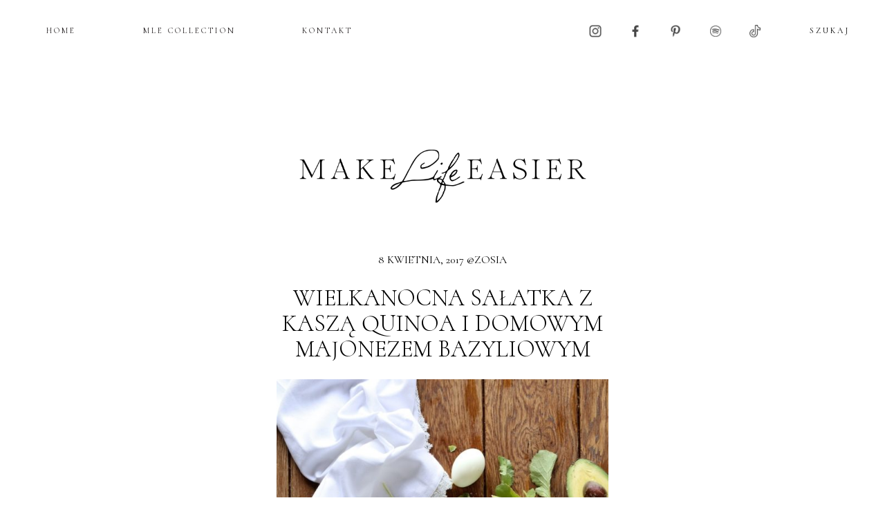

--- FILE ---
content_type: text/html; charset=UTF-8
request_url: https://makelifeeasier.pl/tag/awokado/
body_size: 10117
content:
<!DOCTYPE html PUBLIC "-//W3C//DTD XHTML 1.0 Strict//EN" "http://www.w3.org/TR/xhtml1/DTD/xhtml1-strict.dtd">
<html xmlns="http://www.w3.org/1999/xhtml"  xmlns:fb="http://ogp.me/ns/fb#" xmlns:og="http://ogp.me/ns#" lang="pl-PL">
  <head>

	  <!-- Google Tag Manager -->
<script>(function(w,d,s,l,i){w[l]=w[l]||[];w[l].push({'gtm.start':
new Date().getTime(),event:'gtm.js'});var f=d.getElementsByTagName(s)[0],
j=d.createElement(s),dl=l!='dataLayer'?'&l='+l:'';j.async=true;j.src=
'https://www.googletagmanager.com/gtm.js?id='+i+dl;f.parentNode.insertBefore(j,f);
})(window,document,'script','dataLayer','GTM-WJC9FTZB');</script>
<!-- End Google Tag Manager -->
	  
    <title></title>

    <meta charset="utf-8">
    <meta http-equiv="X-UA-Compatible" content="IE=edge">
    <meta name="viewport" content="width=device-width, initial-scale=1">
    <meta name="author" content="DwaKroki.com">
    <meta http-equiv="Content-Type" content="text/html; charset=UTF-8">
    <!-- Begin: TradeDoubler site verification 2439227 -->
    <meta name="verification" content="53b288fa5c50c66c8641beaba8839090" />
    <!-- End: TradeDoubler site verification 2439227 -->

    <link rel="icon" href="https://makelifeeasier.pl/wp-content/themes/mle_new/images/favicon.ico">
    <link href="https://makelifeeasier.pl/wp-content/themes/mle_new/css/fonts.css" rel="stylesheet" type="text/css" media="screen">
    <link href="https://makelifeeasier.pl/wp-content/themes/mle_new/css/bootstrap.css" rel="stylesheet" type="text/css" media="screen">
    <link href="https://makelifeeasier.pl/wp-content/themes/mle_new/css/bootstrap-theme.css" rel="stylesheet" type="text/css" media="screen">
    <link href="https://makelifeeasier.pl/wp-content/themes/mle_new/css/ie10-viewport-bug-workaround.css" rel="stylesheet">
    <link rel="stylesheet" href="https://makelifeeasier.pl/wp-content/themes/mle_new/css/style.css" type="text/css" media="screen">
    <link rel="stylesheet" href="https://makelifeeasier.pl/wp-content/themes/mle_new/css/ipad.css" type="text/css" media="screen">
    <link rel="stylesheet" href="https://makelifeeasier.pl/wp-content/themes/mle_new/css/phone.css" type="text/css" media="screen">
    <link href="https://fonts.cdnfonts.com/css/neue-haas-grotesk-display-pro" rel="stylesheet">
    <link rel="stylesheet" href="https://use.typekit.net/hqr7yef.css">
    <link rel="pingback" href="https://makelifeeasier.pl/xmlrpc.php">
    <link rel="preconnect" href="https://fonts.googleapis.com">
    <link rel="preconnect" href="https://fonts.gstatic.com" crossorigin>
    <link href="https://fonts.googleapis.com/css2?family=Cormorant:ital,wght@0,300;0,400;0,500;0,600;0,700;1,300;1,400;1,500;1,600;1,700&display=swap" rel="stylesheet">
    <link rel="stylesheet" href="https://fonts.googleapis.com/css2?family=EB+Garamond">
    <!--[if lt IE 9]>
    <script src="https://oss.maxcdn.com/html5shiv/3.7.2/html5shiv.min.js"></script>
    <script src="https://oss.maxcdn.com/respond/1.4.2/respond.min.js"></script>
    <![endif]-->
<style>
	a.hover-decoration-none:hover{
	text-decoration:none;
}
	.size-full {
    height: auto;
    width: 100%;
}
	.comment .comment-body
	{
		width: calc(100% - 45px);
	}
	.comment.bypostauthor .comment-avatar
	{
		width:45px;
		margin-left:0px;
    margin-right: 0px;
    float: left;
	}
.comment-avatar
	{
		display:block;
		float:left;
		width: 45px;
	}
.post-content p .post-content p img
	{
		max-width:100%;
	}
.single-most img {
    aspect-ratio: 1/1.5;
	object-fit: cover;
}
	.post-img-similary img
	{
		object-fit:cover;
	aspect-ratio: 1/1.2;
	}
.comment-body a {
    line-break: anywhere;
}
	.post-title a{
		line-height:1.1;
		}
@media (max-width: 767px)
button.read-more {
    margin: 0 0%;
    width: 50%;
}
</style>
    <script type="text/javascript" charset="utf-8">
      //<![CDATA[
      sfHover = function() {
        var sfEls = document.getElementById("nav").getElementsByTagName("LI");
        for (var i=0; i<sfEls.length; i++) {
          sfEls[i].onmouseover=function() {
            this.className+=" sfhover";
          }
          sfEls[i].onmouseout=function() {
            this.className=this.className.replace(new RegExp(" sfhover\\b"), "");
          }
        }
      }
      if (window.attachEvent) window.attachEvent("onload", sfHover);
      //]]>
    </script>
    


    <meta name='robots' content='max-image-preview:large' />
<link rel='dns-prefetch' href='//code.jquery.com' />
<link rel='dns-prefetch' href='//s.w.org' />
<script type="text/javascript">
window._wpemojiSettings = {"baseUrl":"https:\/\/s.w.org\/images\/core\/emoji\/14.0.0\/72x72\/","ext":".png","svgUrl":"https:\/\/s.w.org\/images\/core\/emoji\/14.0.0\/svg\/","svgExt":".svg","source":{"concatemoji":"https:\/\/makelifeeasier.pl\/wp-includes\/js\/wp-emoji-release.min.js?ver=6.0"}};
/*! This file is auto-generated */
!function(e,a,t){var n,r,o,i=a.createElement("canvas"),p=i.getContext&&i.getContext("2d");function s(e,t){var a=String.fromCharCode,e=(p.clearRect(0,0,i.width,i.height),p.fillText(a.apply(this,e),0,0),i.toDataURL());return p.clearRect(0,0,i.width,i.height),p.fillText(a.apply(this,t),0,0),e===i.toDataURL()}function c(e){var t=a.createElement("script");t.src=e,t.defer=t.type="text/javascript",a.getElementsByTagName("head")[0].appendChild(t)}for(o=Array("flag","emoji"),t.supports={everything:!0,everythingExceptFlag:!0},r=0;r<o.length;r++)t.supports[o[r]]=function(e){if(!p||!p.fillText)return!1;switch(p.textBaseline="top",p.font="600 32px Arial",e){case"flag":return s([127987,65039,8205,9895,65039],[127987,65039,8203,9895,65039])?!1:!s([55356,56826,55356,56819],[55356,56826,8203,55356,56819])&&!s([55356,57332,56128,56423,56128,56418,56128,56421,56128,56430,56128,56423,56128,56447],[55356,57332,8203,56128,56423,8203,56128,56418,8203,56128,56421,8203,56128,56430,8203,56128,56423,8203,56128,56447]);case"emoji":return!s([129777,127995,8205,129778,127999],[129777,127995,8203,129778,127999])}return!1}(o[r]),t.supports.everything=t.supports.everything&&t.supports[o[r]],"flag"!==o[r]&&(t.supports.everythingExceptFlag=t.supports.everythingExceptFlag&&t.supports[o[r]]);t.supports.everythingExceptFlag=t.supports.everythingExceptFlag&&!t.supports.flag,t.DOMReady=!1,t.readyCallback=function(){t.DOMReady=!0},t.supports.everything||(n=function(){t.readyCallback()},a.addEventListener?(a.addEventListener("DOMContentLoaded",n,!1),e.addEventListener("load",n,!1)):(e.attachEvent("onload",n),a.attachEvent("onreadystatechange",function(){"complete"===a.readyState&&t.readyCallback()})),(e=t.source||{}).concatemoji?c(e.concatemoji):e.wpemoji&&e.twemoji&&(c(e.twemoji),c(e.wpemoji)))}(window,document,window._wpemojiSettings);
</script>
<style type="text/css">
img.wp-smiley,
img.emoji {
	display: inline !important;
	border: none !important;
	box-shadow: none !important;
	height: 1em !important;
	width: 1em !important;
	margin: 0 0.07em !important;
	vertical-align: -0.1em !important;
	background: none !important;
	padding: 0 !important;
}
</style>
	<link rel='stylesheet' id='sbi_styles-css'  href='https://makelifeeasier.pl/wp-content/plugins/instagram-feed/css/sbi-styles.min.css?ver=6.1.3' type='text/css' media='all' />
<script type='text/javascript' src='https://code.jquery.com/jquery-1.12.4.min.js?ver=1.12.4' id='jquery-js'></script>
<script type='text/javascript' src='https://code.jquery.com/jquery-migrate-1.4.1.min.js?ver=1.4.1' id='jquery-migrate-js'></script>
<link rel="https://api.w.org/" href="https://makelifeeasier.pl/wp-json/" /><link rel="alternate" type="application/json" href="https://makelifeeasier.pl/wp-json/wp/v2/tags/130" /><link rel="EditURI" type="application/rsd+xml" title="RSD" href="https://makelifeeasier.pl/xmlrpc.php?rsd" />
<link rel="wlwmanifest" type="application/wlwmanifest+xml" href="https://makelifeeasier.pl/wp-includes/wlwmanifest.xml" /> 
<meta name="generator" content="WordPress 6.0" />
<script type="text/javascript"><!--
function powerpress_pinw(pinw_url){window.open(pinw_url, 'PowerPressPlayer','toolbar=0,status=0,resizable=1,width=460,height=320');	return false;}
//-->
</script>
<script type="text/javascript">
	window._zem_rp_post_id = '38024';
	window._zem_rp_thumbnails = true;
	window._zem_rp_post_title = 'Wielkanocna+sa%C5%82atka+z+kasz%C4%85+quinoa+i+domowym+majonezem+bazyliowym';
	window._zem_rp_post_tags = ['2017', 'sa%3Fata', 'awokado', 'sa%3Fatka', 'gotowanie', 'sa%3Fatki', 'kasza', 'wielkanoc', 'majonez', 'przepis', 'przepisy', 'gotowanie', 'veget', 'tabl', 'raw', 'witch', 'quinoa', 'alt', 'glass', 'bd', 'style', 'home', 'salad', 'dom', 'cook', 'easter', 'homemad'];
	window._zem_rp_static_base_url = 'https://content.zemanta.com/static/';
	window._zem_rp_wp_ajax_url = 'https://makelifeeasier.pl/wp-admin/admin-ajax.php';
	window._zem_rp_plugin_version = '1.14';
	window._zem_rp_num_rel_posts = '4';
</script>
<style type="text/css">
.related_post_title {
}
ul.related_post {
}
ul.related_post li {
}
ul.related_post li a {
}
ul.related_post li img {
}</style>
<meta property='og:site_name' content='Make Life Easier' />
<meta property='fb:app_id' content='183641418344502' />
<meta property='og:locale' content='pl_PL' />
<link rel="apple-touch-icon" sizes="180x180" href="/img/image/fbrfg/apple-touch-icon.png">
<link rel="icon" type="image/png" sizes="32x32" href="/img/image/fbrfg/favicon-32x32.png">
<link rel="icon" type="image/png" sizes="16x16" href="/img/image/fbrfg/favicon-16x16.png">
<link rel="manifest" href="/img/image/fbrfg/site.webmanifest">
<link rel="shortcut icon" href="/img/image/fbrfg/favicon.ico">
<meta name="msapplication-TileColor" content="#da532c">
<meta name="msapplication-config" content="/img/image/fbrfg/browserconfig.xml">
<meta name="theme-color" content="#ffffff"><link rel="icon" href="https://makelifeeasier.pl/img/image/2023/02/cropped-MakeLifeEasier_favicon__favicon_2-32x32.png" sizes="32x32" />
<link rel="icon" href="https://makelifeeasier.pl/img/image/2023/02/cropped-MakeLifeEasier_favicon__favicon_2-192x192.png" sizes="192x192" />
<link rel="apple-touch-icon" href="https://makelifeeasier.pl/img/image/2023/02/cropped-MakeLifeEasier_favicon__favicon_2-180x180.png" />
<meta name="msapplication-TileImage" content="https://makelifeeasier.pl/img/image/2023/02/cropped-MakeLifeEasier_favicon__favicon_2-270x270.png" />
		<style type="text/css" id="wp-custom-css">
			@media (max-width: 767px) {
.post-header div{
    padding-bottom: 10px;
}
	 .post-header .post-title {
    padding-bottom: 20px;
}
	.mobile-menu-div ul li a
	{
	font-family: cormorant,serif;	
	}
}
ul.sub-menu ul.sub-menu {
    TOP: -8PX;
    LEFT: 100%;
}
ul.sub-menu .menu-item-has-children {
    POSITION: RELATIVE;
		WIDTH: MAX-CONTENT;
}
ul.sub-menu .menu-item-has-children li {
		WIDTH: MAX-CONTENT;
}
.post-content-new {
    font-size: 20px;
    font-family: 'eb garamond','cormorant', serif;
    margin-bottom: 0;
    line-height: 1.5;
}
.post-content
{
	line-height: 32px;
}		</style>
		<!-- modyfikacja 2017.08.07 -->
<!-- koniec -->
	  
	  <script type="text/javascript" src="https://makelifeeasier.pl/wp-content/themes/mle_new/js/jquery.cookie.js"></script>


  </head>

  <body data-rsssl=1 class="archive tag tag-awokado tag-130">
    <!-- Begin: Facebook script -->
    <div id="fb-root"></div>
    <script>(function(d, s, id) {
    var js, fjs = d.getElementsByTagName(s)[0];
    if (d.getElementById(id)) return;
    js = d.createElement(s); js.id = id;
    js.src = "//connect.facebook.net/pl_PL/sdk.js#xfbml=1&version=v2.8";
    fjs.parentNode.insertBefore(js, fjs);
    }(document, 'script', 'facebook-jssdk'));</script>
    <!-- End: Facebook script -->
	  
	  <!-- Google Tag Manager (noscript) -->
<noscript><iframe src="https://www.googletagmanager.com/ns.html?id=GTM-WJC9FTZB"
height="0" width="0" style="display:none;visibility:hidden"></iframe></noscript>
<!-- End Google Tag Manager (noscript) -->

    <!-- Begin: Visible part -->
    <div class="containerx">

      <script>linkwithin_text='Zobacz także:'</script>

      <section id="wallpaper">
        <!-- Begin: left-side & right-side background adds display -->
        <div class="wallpaperleft">
                  </div>
        <div class="wallpaperright">
                  </div>
        <!-- End: left-side & right-side background adds display -->
      </section>

      <section id="banner-top">
        <!-- Begin: Adds -->
                <!-- End: Adds -->
      </section>
      <div class="new-navi">
          <div id="topmenu" class="hidden-xs">
            <div class="menu-main_menu-container"><ul id="menu-main_menu" class="menu"><li id="menu-item-72314" class="menu-item menu-item-type-custom menu-item-object-custom current-menu-item current_page_item menu-item-home menu-item-has-children menu-item-72314"><a href="https://makelifeeasier.pl/" aria-current="page">HOME</a>
<ul class="sub-menu">
<li id="menu-item-72327" class="menu-item menu-item-type-post_type menu-item-object-page menu-item-72327"><a href="https://makelifeeasier.pl/o-mnie/">O MNIE</a></li>
<li id="menu-item-48" class="menu-item menu-item-type-post_type menu-item-object-page menu-item-48"><a href="https://makelifeeasier.pl/kontakt/">KONTAKT</a></li>
<li id="menu-item-73762" class="archiwum menu-item menu-item-type-custom menu-item-has-children menu-item-object-custom menu-item-73762"><a href="#">ARCHIWUM</a>
<ul class="sub-menu">
                  	<li><a href='https://makelifeeasier.pl/2026/01/'>styczeń 2026</a></li>
	<li><a href='https://makelifeeasier.pl/2025/12/'>grudzień 2025</a></li>
	<li><a href='https://makelifeeasier.pl/2025/11/'>listopad 2025</a></li>
	<li><a href='https://makelifeeasier.pl/2025/10/'>październik 2025</a></li>
	<li><a href='https://makelifeeasier.pl/2025/09/'>wrzesień 2025</a></li>
	<li><a href='https://makelifeeasier.pl/2025/08/'>sierpień 2025</a></li>
	<li><a href='https://makelifeeasier.pl/2025/07/'>lipiec 2025</a></li>
	<li><a href='https://makelifeeasier.pl/2025/06/'>czerwiec 2025</a></li>
	<li><a href='https://makelifeeasier.pl/2025/05/'>maj 2025</a></li>
	<li><a href='https://makelifeeasier.pl/2025/04/'>kwiecień 2025</a></li>
	<li><a href='https://makelifeeasier.pl/2025/03/'>marzec 2025</a></li>
	<li><a href='https://makelifeeasier.pl/2025/02/'>luty 2025</a></li>
	<li><a href='https://makelifeeasier.pl/2025/01/'>styczeń 2025</a></li>
	<li><a href='https://makelifeeasier.pl/2024/12/'>grudzień 2024</a></li>
	<li><a href='https://makelifeeasier.pl/2024/11/'>listopad 2024</a></li>
	<li><a href='https://makelifeeasier.pl/2024/10/'>październik 2024</a></li>
	<li><a href='https://makelifeeasier.pl/2024/09/'>wrzesień 2024</a></li>
	<li><a href='https://makelifeeasier.pl/2024/08/'>sierpień 2024</a></li>
	<li><a href='https://makelifeeasier.pl/2024/07/'>lipiec 2024</a></li>
	<li><a href='https://makelifeeasier.pl/2024/06/'>czerwiec 2024</a></li>
	<li><a href='https://makelifeeasier.pl/2024/05/'>maj 2024</a></li>
	<li><a href='https://makelifeeasier.pl/2024/04/'>kwiecień 2024</a></li>
	<li><a href='https://makelifeeasier.pl/2024/03/'>marzec 2024</a></li>
	<li><a href='https://makelifeeasier.pl/2024/02/'>luty 2024</a></li>
	<li><a href='https://makelifeeasier.pl/2024/01/'>styczeń 2024</a></li>
	<li><a href='https://makelifeeasier.pl/2023/12/'>grudzień 2023</a></li>
	<li><a href='https://makelifeeasier.pl/2023/11/'>listopad 2023</a></li>
	<li><a href='https://makelifeeasier.pl/2023/10/'>październik 2023</a></li>
	<li><a href='https://makelifeeasier.pl/2023/09/'>wrzesień 2023</a></li>
	<li><a href='https://makelifeeasier.pl/2023/08/'>sierpień 2023</a></li>
	<li><a href='https://makelifeeasier.pl/2023/07/'>lipiec 2023</a></li>
	<li><a href='https://makelifeeasier.pl/2023/06/'>czerwiec 2023</a></li>
	<li><a href='https://makelifeeasier.pl/2023/05/'>maj 2023</a></li>
	<li><a href='https://makelifeeasier.pl/2023/04/'>kwiecień 2023</a></li>
	<li><a href='https://makelifeeasier.pl/2023/03/'>marzec 2023</a></li>
	<li><a href='https://makelifeeasier.pl/2023/02/'>luty 2023</a></li>
	<li><a href='https://makelifeeasier.pl/2023/01/'>styczeń 2023</a></li>
	<li><a href='https://makelifeeasier.pl/2022/12/'>grudzień 2022</a></li>
	<li><a href='https://makelifeeasier.pl/2022/11/'>listopad 2022</a></li>
	<li><a href='https://makelifeeasier.pl/2022/10/'>październik 2022</a></li>
	<li><a href='https://makelifeeasier.pl/2022/09/'>wrzesień 2022</a></li>
	<li><a href='https://makelifeeasier.pl/2022/08/'>sierpień 2022</a></li>
	<li><a href='https://makelifeeasier.pl/2022/07/'>lipiec 2022</a></li>
	<li><a href='https://makelifeeasier.pl/2022/06/'>czerwiec 2022</a></li>
	<li><a href='https://makelifeeasier.pl/2022/05/'>maj 2022</a></li>
	<li><a href='https://makelifeeasier.pl/2022/04/'>kwiecień 2022</a></li>
	<li><a href='https://makelifeeasier.pl/2022/03/'>marzec 2022</a></li>
	<li><a href='https://makelifeeasier.pl/2022/02/'>luty 2022</a></li>
	<li><a href='https://makelifeeasier.pl/2022/01/'>styczeń 2022</a></li>
	<li><a href='https://makelifeeasier.pl/2021/12/'>grudzień 2021</a></li>
	<li><a href='https://makelifeeasier.pl/2021/11/'>listopad 2021</a></li>
	<li><a href='https://makelifeeasier.pl/2021/10/'>październik 2021</a></li>
	<li><a href='https://makelifeeasier.pl/2021/09/'>wrzesień 2021</a></li>
	<li><a href='https://makelifeeasier.pl/2021/08/'>sierpień 2021</a></li>
	<li><a href='https://makelifeeasier.pl/2021/07/'>lipiec 2021</a></li>
	<li><a href='https://makelifeeasier.pl/2021/06/'>czerwiec 2021</a></li>
	<li><a href='https://makelifeeasier.pl/2021/05/'>maj 2021</a></li>
	<li><a href='https://makelifeeasier.pl/2021/04/'>kwiecień 2021</a></li>
	<li><a href='https://makelifeeasier.pl/2021/03/'>marzec 2021</a></li>
	<li><a href='https://makelifeeasier.pl/2021/02/'>luty 2021</a></li>

</ul>
	</li>

<li id="menu-item-72329" class="menu-item menu-item-type-custom menu-item-object-custom menu-item-has-children menu-item-72329"><a href="#">KATEGORIE</a>
<ul class="sub-menu">
<li><a href="https://makelifeeasier.pl/category/architektura-wnetrz/">architektura wnętrz</a></li><li><a href="https://makelifeeasier.pl/category/czas-wolny-i-podroze/">Czas wolny i podróże</a></li><li><a href="https://makelifeeasier.pl/category/film-i-literatura/">Film i literatura</a></li><li><a href="https://makelifeeasier.pl/category/kultura-i-sztuka/">Kultura i sztuka</a></li><li><a href="https://makelifeeasier.pl/category/moda-i-styl/">Moda i styl</a></li><li><a href="https://makelifeeasier.pl/category/podcast/">Podcast</a></li><li><a href="https://makelifeeasier.pl/category/podroze/">Podróże</a></li><li><a href="https://makelifeeasier.pl/category/gotowanie/">Przepisy</a></li><li><a href="https://makelifeeasier.pl/category/szczesliwa-codziennosc/">Szczęśliwa codzienność</a></li><li><a href="https://makelifeeasier.pl/category/wnetrza/">Wnętrza</a></li><li><a href="https://makelifeeasier.pl/category/zdrowie-i-uroda/">Zdrowie i pielęgnacja</a></li>	</ul>
</li>
</ul>
</li>
<li id="menu-item-10477" class="menu-item menu-item-type-custom menu-item-object-custom menu-item-10477"><a href="http://www.mlecollection.com">MLE COLLECTION</a></li>
<li id="menu-item-72330" class="menu-item menu-item-type-post_type menu-item-object-page menu-item-72330"><a href="https://makelifeeasier.pl/kontakt/">KONTAKT</a></li>
</ul></div>
          </div>
          <div class="naw-rest">
          <section id="sidebar-sociallinks">
          <ul style="display:flex">
            <li>
              <a href="http://instagram.com/makelifeeasier_pl" title="Profil MLE w serwisie Instagram" target="_blank">
                <img class="social" src="/img/image/2023/02/instagram.png"/>
              </a>
            </li>
            <li>
              <a href="https://www.facebook.com/pages/Make-life-easier/180706528639126" title="Profil MLE w serwisie Facebook" target="_blank">
                <img class="social" src="/img/image/2023/02/facebook.png" />
              </a>
            </li>
            <li>
              <a href="https://pl.pinterest.com/makelifeeasier/" title="Profil w serwisie Pinterest" target="_blank">
                <img class="social" src="/img/image/2023/02/pinterest.png" />
              </a>
            </li>
            <li>
            <a href="https://open.spotify.com/user/docyhrereg2opaoqsy6dj6vy3" title="Profil MLE w serwisie Spotyfy" target="_blank">
              <img class="social" src="/img/image/2023/02/spotify.png" />
            </a>
            </li>
			  	<li>
      <a href="https://www.tiktok.com/@makelifeeasier_" title="Profil MLE w TikTok" target="_blank">
			<img class="social" src="/img/image/2023/06/tiktok.webp" />
      </a>
    </li>
          </ul>
          </section>

          <section id="sidebar-search">
            <form method="get" id="searchform" action="https://makelifeeasier.pl/">
	<div class="form-group">
    <input type="text" class="text-center" name="s" id="s" placeholder="SZUKAJ" />
  </div>
</form>
          </section>
        </div>
        </div>

      <section id="header" class="hidden-xs">
        <a href="https://makelifeeasier.pl"><img src="/img/image/2022/11/logo_non_bc.png" /></a>
      </section>

      <section id="header-mobile" class="visible-xs">
		  <div class="d-flex">
        <a class="mobilemenubutton" role="button" data-toggle="collapse" href="#MobMenu" aria-expanded="false" aria-controls="MobMenu">
            <span class="glyphicon glyphicon-menu-hamburger" aria-hidden="true"></span>
        </a>
		            <div class="naw-social-mobile">
          <section id="sidebar-sociallinks">
          <ul>
            <li>
              <a href="http://instagram.com/makelifeeasier_pl" title="Profil MLE w serwisie Instagram" target="_blank">
                <img class="social" src="/img/image/2023/02/instagram.png" />
              </a>
            </li>
            <li>
              <a href="https://www.facebook.com/pages/Make-life-easier/180706528639126" title="Profil MLE w serwisie Facebook" target="_blank">
                <img class="social" src="/img/image/2023/02/facebook.png" />
              </a>
            </li>
            <li>
              <a href="https://pl.pinterest.com/makelifeeasier/" title="Profil w serwisie Pinterest" target="_blank">
                <img class="social" src="/img/image/2023/02/pinterest.png" />
              </a>
            </li>
            <li>
            <a href="https://open.spotify.com/user/docyhrereg2opaoqsy6dj6vy3" title="Profil MLE w serwisie Spotyfy" target="_blank">
              <img class="social" src="/img/image/2023/02/spotify.png" />
            </a>
            </li>
			  	  	<li>
      <a href="https://www.tiktok.com/@makelifeeasier_" title="Profil MLE w TikTok" target="_blank">
			<img class="social" src="/img/image/2023/06/tiktok.webp" />
      </a>
    </li>
          </ul>
          </section>
        </div>
		  </div>
        <a href="/"><img src="/img/image/2022/11/logo_non_bc.png" /></a>
        <div id="MobMenu" class="info collapse">
          <section id="sidebar-search-mobile" class="text-center">
            <form method="get" id="searchform" action="https://makelifeeasier.pl/">
	<div class="form-group">
    <input type="text" class="text-center" name="s" id="s" placeholder="SZUKAJ" />
  </div>
</form>          </section>
          <section id="MobileMenu">
              <h3 class="title">
                <a class="" role="button" data-toggle="collapse" href="#StronaGlowna" aria-expanded="false" aria-controls="StronaGlowna">Strona główna</a>
              </h3>
              <div id="StronaGlowna" class="mobile-menu-div collapse">

              <h3 class="title">
                <a class="" role="button"  href="/mle/o-mnie/" aria-expanded="false" aria-controls="Omnie">O mnie</a>
              </h3>
              <h3 class="title">
                <a class="" role="button"  href="/mle/kontakt/" aria-expanded="false" aria-controls="Omnie">Kontakt</a>
              </h3>
              <h3 class="title">
                <a class="" role="button" data-toggle="collapse"  href="#ArchiwumMob" aria-expanded="false" aria-controls="ArchiwumMob">Archiwum</a>
              </h3>
				<div id="ArchiwumMob" class="mobile-menu-div collapse">
                <ul>
                  	<li><a href='https://makelifeeasier.pl/2026/01/'>styczeń 2026</a></li>
	<li><a href='https://makelifeeasier.pl/2025/12/'>grudzień 2025</a></li>
	<li><a href='https://makelifeeasier.pl/2025/11/'>listopad 2025</a></li>
	<li><a href='https://makelifeeasier.pl/2025/10/'>październik 2025</a></li>
	<li><a href='https://makelifeeasier.pl/2025/09/'>wrzesień 2025</a></li>
	<li><a href='https://makelifeeasier.pl/2025/08/'>sierpień 2025</a></li>
	<li><a href='https://makelifeeasier.pl/2025/07/'>lipiec 2025</a></li>
	<li><a href='https://makelifeeasier.pl/2025/06/'>czerwiec 2025</a></li>
	<li><a href='https://makelifeeasier.pl/2025/05/'>maj 2025</a></li>
	<li><a href='https://makelifeeasier.pl/2025/04/'>kwiecień 2025</a></li>
	<li><a href='https://makelifeeasier.pl/2025/03/'>marzec 2025</a></li>
	<li><a href='https://makelifeeasier.pl/2025/02/'>luty 2025</a></li>
	<li><a href='https://makelifeeasier.pl/2025/01/'>styczeń 2025</a></li>
	<li><a href='https://makelifeeasier.pl/2024/12/'>grudzień 2024</a></li>
	<li><a href='https://makelifeeasier.pl/2024/11/'>listopad 2024</a></li>
	<li><a href='https://makelifeeasier.pl/2024/10/'>październik 2024</a></li>
	<li><a href='https://makelifeeasier.pl/2024/09/'>wrzesień 2024</a></li>
	<li><a href='https://makelifeeasier.pl/2024/08/'>sierpień 2024</a></li>
	<li><a href='https://makelifeeasier.pl/2024/07/'>lipiec 2024</a></li>
	<li><a href='https://makelifeeasier.pl/2024/06/'>czerwiec 2024</a></li>
	<li><a href='https://makelifeeasier.pl/2024/05/'>maj 2024</a></li>
	<li><a href='https://makelifeeasier.pl/2024/04/'>kwiecień 2024</a></li>
	<li><a href='https://makelifeeasier.pl/2024/03/'>marzec 2024</a></li>
	<li><a href='https://makelifeeasier.pl/2024/02/'>luty 2024</a></li>
	<li><a href='https://makelifeeasier.pl/2024/01/'>styczeń 2024</a></li>
	<li><a href='https://makelifeeasier.pl/2023/12/'>grudzień 2023</a></li>
	<li><a href='https://makelifeeasier.pl/2023/11/'>listopad 2023</a></li>
	<li><a href='https://makelifeeasier.pl/2023/10/'>październik 2023</a></li>
	<li><a href='https://makelifeeasier.pl/2023/09/'>wrzesień 2023</a></li>
	<li><a href='https://makelifeeasier.pl/2023/08/'>sierpień 2023</a></li>
	<li><a href='https://makelifeeasier.pl/2023/07/'>lipiec 2023</a></li>
	<li><a href='https://makelifeeasier.pl/2023/06/'>czerwiec 2023</a></li>
	<li><a href='https://makelifeeasier.pl/2023/05/'>maj 2023</a></li>
	<li><a href='https://makelifeeasier.pl/2023/04/'>kwiecień 2023</a></li>
	<li><a href='https://makelifeeasier.pl/2023/03/'>marzec 2023</a></li>
	<li><a href='https://makelifeeasier.pl/2023/02/'>luty 2023</a></li>
	<li><a href='https://makelifeeasier.pl/2023/01/'>styczeń 2023</a></li>
	<li><a href='https://makelifeeasier.pl/2022/12/'>grudzień 2022</a></li>
	<li><a href='https://makelifeeasier.pl/2022/11/'>listopad 2022</a></li>
	<li><a href='https://makelifeeasier.pl/2022/10/'>październik 2022</a></li>
	<li><a href='https://makelifeeasier.pl/2022/09/'>wrzesień 2022</a></li>
	<li><a href='https://makelifeeasier.pl/2022/08/'>sierpień 2022</a></li>
	<li><a href='https://makelifeeasier.pl/2022/07/'>lipiec 2022</a></li>
	<li><a href='https://makelifeeasier.pl/2022/06/'>czerwiec 2022</a></li>
	<li><a href='https://makelifeeasier.pl/2022/05/'>maj 2022</a></li>
	<li><a href='https://makelifeeasier.pl/2022/04/'>kwiecień 2022</a></li>
	<li><a href='https://makelifeeasier.pl/2022/03/'>marzec 2022</a></li>
	<li><a href='https://makelifeeasier.pl/2022/02/'>luty 2022</a></li>
	<li><a href='https://makelifeeasier.pl/2022/01/'>styczeń 2022</a></li>
	<li><a href='https://makelifeeasier.pl/2021/12/'>grudzień 2021</a></li>
	<li><a href='https://makelifeeasier.pl/2021/11/'>listopad 2021</a></li>
	<li><a href='https://makelifeeasier.pl/2021/10/'>październik 2021</a></li>
	<li><a href='https://makelifeeasier.pl/2021/09/'>wrzesień 2021</a></li>
	<li><a href='https://makelifeeasier.pl/2021/08/'>sierpień 2021</a></li>
	<li><a href='https://makelifeeasier.pl/2021/07/'>lipiec 2021</a></li>
	<li><a href='https://makelifeeasier.pl/2021/06/'>czerwiec 2021</a></li>
	<li><a href='https://makelifeeasier.pl/2021/05/'>maj 2021</a></li>
	<li><a href='https://makelifeeasier.pl/2021/04/'>kwiecień 2021</a></li>
	<li><a href='https://makelifeeasier.pl/2021/03/'>marzec 2021</a></li>
	<li><a href='https://makelifeeasier.pl/2021/02/'>luty 2021</a></li>
                </ul>
              </div>
              <h3 class="title">
                <a class="" role="button" data-toggle="collapse" href="#KategorieMob" aria-expanded="false" aria-controls="KategorieMob">Kategorie</a>
              </h3>
              <div id="KategorieMob" class="mobile-menu-div collapse">
                <ul>
<li><a href="https://makelifeeasier.pl/category/architektura-wnetrz/">architektura wnętrz</a></li><li><a href="https://makelifeeasier.pl/category/czas-wolny-i-podroze/">Czas wolny i podróże</a></li><li><a href="https://makelifeeasier.pl/category/film-i-literatura/">Film i literatura</a></li><li><a href="https://makelifeeasier.pl/category/kultura-i-sztuka/">Kultura i sztuka</a></li><li><a href="https://makelifeeasier.pl/category/moda-i-styl/">Moda i styl</a></li><li><a href="https://makelifeeasier.pl/category/podcast/">Podcast</a></li><li><a href="https://makelifeeasier.pl/category/podroze/">Podróże</a></li><li><a href="https://makelifeeasier.pl/category/gotowanie/">Przepisy</a></li><li><a href="https://makelifeeasier.pl/category/szczesliwa-codziennosc/">Szczęśliwa codzienność</a></li><li><a href="https://makelifeeasier.pl/category/wnetrza/">Wnętrza</a></li><li><a href="https://makelifeeasier.pl/category/zdrowie-i-uroda/">Zdrowie i pielęgnacja</a></li>                </ul>
              </div>
              </div>
              <h3 class="title">
                <a class="" role="button"  href="https://mlecollection.com/" aria-expanded="false" aria-controls="ArchiwumMob">MLE COLLECTION</a>
              </h3>
              <h3 class="title">
                <a class="" role="button" href="/kontakt/" aria-expanded="false" aria-controls="KontaktMob">Kontakt</a>
              </h3>
          </section>

        </div>
      </section>
<section id="content">
	     
  <section id="posts">
                                <div id="post-38024" class="post-38024 post type-post status-publish format-standard hentry category-gotowanie tag-121 tag-awokado tag-gotowanie tag-kasza tag-majonez tag-przepis tag-przepisy tag-salata tag-salatka tag-salatki tag-wielkanoc">
          <div class="post-header">
            <p class="post-author">8 kwietnia, 2017 @Zosia</p>
            <h2 class="post-title">
              <a href="https://makelifeeasier.pl/gotowanie/wielkanocna-salatka-z-kasza-quinoa-i-domowym-majonezem-bazyliowym/" rel="bookmark" title="Wielkanocna sałatka z kaszą quinoa i domowym majonezem bazyliowym">Wielkanocna sałatka z kaszą quinoa i domowym majonezem bazyliowym</a>
            </h2>
          </div>
          <div class="post-content">
                        <p style="text-align: center;"><img alt="" class="size-full wp-image-38025 aligncenter" height="720" src="https://makelifeeasier.pl/img/image/1-25.jpg" style="" title="" width="480" srcset="https://makelifeeasier.pl/img/image/1-25.jpg 800w, https://makelifeeasier.pl/img/image/1-25-200x300.jpg 200w, https://makelifeeasier.pl/img/image/1-25-600x900.jpg 600w, https://makelifeeasier.pl/img/image/1-25-200x300@2x.jpg 400w" sizes="(max-width: 480px) 100vw, 480px" /></p>
<p style="text-align: justify;"><em>&nbsp; There is still some time left until Easter; thus, I will post options of Easter meals in the coming days. Each home has its own favourite traditional tastes that are unique to the period of Easter. Surely, salads are one of the meals that can be found on your Easter table, and most of them are prepared witch cooked vegetables. My option involves the use of raw vegetables with an addition of home-made mayonnaise that can be literally prepared in a few minutes. I highly recommend it!</em></p>
<p style="text-align: center;"><em>***</em></p>
<p style="text-align: justify;">&nbsp;&nbsp; Do Świąt Wielkanocnych pozostało jeszcze trochę czasu, więc&nbsp;w najbliższych dniach będę przedstawiać Wam świąteczne propozycje. Każdy dom ma swoje ulubione, tradycyjne smaki, kt&oacute;re są szczeg&oacute;lne dla okresu świątecznego. Zapewne sałatka gości w Waszych domach, a większość jest przygotowywana z ugotowanych warzyw. Moja propozycja zakłada surowe z dodatkiem domowego majonezu, kt&oacute;ry przygotowuje się w dosłownie parę minut. Gorąco polecam!</p>
<p style="text-align: center;"><img loading="lazy" alt="" class="size-full wp-image-38026 aligncenter" height="720" src="https://makelifeeasier.pl/img/image/2-25.jpg" style="" title="" width="480" srcset="https://makelifeeasier.pl/img/image/2-25.jpg 800w, https://makelifeeasier.pl/img/image/2-25-200x300.jpg 200w, https://makelifeeasier.pl/img/image/2-25-600x900.jpg 600w, https://makelifeeasier.pl/img/image/2-25-200x300@2x.jpg 400w" sizes="(max-width: 480px) 100vw, 480px" /></p>
<p style="text-align: center;"><em>Ingredients:</em></p>
<p style="text-align: center;"><em>(</em><em>recipe for 5-6 persons)</em></p>
<p style="text-align: center;"><em>1/2 of a leek</em></p>
<p style="text-align: center;"><em>1/2 glass of quinoa</em></p>
<p style="text-align: center;"><em>2 bunches of radishes (I recommend to use green leaves to prepare pesto*)</em></p>
<p style="text-align: center;"><em>6-8 cucumbers in brine</em></p>
<p style="text-align: center;"><em>1 avocado</em></p>
<p style="text-align: center;"><em>1/2 of a cauliflower head</em></p>
<p style="text-align: center;"><em>1 bunch of dill</em></p>
<p style="text-align: center;"><em>1 bunch of chive</em></p>
<p style="text-align: center;"><em>home-made basil mayonnaise:</em></p>
<p style="text-align: center;"><em>250 g of grapeseed oil</em><em> or rapeseed oil</em></p>
<p style="text-align: center;"><em>l</em><em>arge handful of fresh basil leaves</em></p>
<p style="text-align: center;"><em>1 tablespoon of wine vinegar</em></p>
<p style="text-align: center;"><em>1 teaspoon of Dijon mustard</em></p>
<p style="text-align: center;"><em>1 teaspoon of sea salt</em></p>
<p style="text-align: center;"><em>freshly ground pepper</em></p>
<p style="text-align: center;"><em>served with: 3-4 hard-boiled eggs</em></p>
<p style="text-align: center;"><em>handful of cress</em></p>
<p style="text-align: center;">Skład:</p>
<p style="text-align: center;">(przepis na 5-6 os&oacute;b)</p>
<p style="text-align: center;">1/2 pora</p>
<p style="text-align: center;">1/2 szklanki komosy ryżowej/quinoa</p>
<p style="text-align: center;">2 pęczki rzodkiewek (z zielonych liści polecam zrobić pesto*)</p>
<p style="text-align: center;">6-8 og&oacute;rk&oacute;w konserwowych</p>
<p style="text-align: center;">1 awokado</p>
<p style="text-align: center;">1/2 kalafiora</p>
<p style="text-align: center;">1 pęczek koperku</p>
<p style="text-align: center;">1 pęczek szczypiorku</p>
<p style="text-align: center;">domowy majonez bazyliowy:</p>
<p style="text-align: center;">250 g oleju z pestek winogron albo olej rzepakowy</p>
<p style="text-align: center;">duża garść świeżych listk&oacute;w bazylii</p>
<p style="text-align: center;">1 łyżka octu winnego</p>
<p style="text-align: center;">1 łyżeczka musztardy Dijon</p>
<p style="text-align: center;">1 łyżeczka soli morskiej</p>
<p style="text-align: center;">świeżo zmielony pieprz</p>
<p style="text-align: center;">do podania: 3-4 ugotowane jajka na twardo</p>
<p style="text-align: center;">garść rzeżuchy</p>
<p><img loading="lazy" alt="" class="size-full wp-image-38027 aligncenter" height="720" src="https://makelifeeasier.pl/img/image/3-24.jpg" style="" title="" width="480" srcset="https://makelifeeasier.pl/img/image/3-24.jpg 800w, https://makelifeeasier.pl/img/image/3-24-200x300.jpg 200w, https://makelifeeasier.pl/img/image/3-24-600x900.jpg 600w, https://makelifeeasier.pl/img/image/3-24-200x300@2x.jpg 400w" sizes="(max-width: 480px) 100vw, 480px" /><em>Directions:</em></p>
<p><em>1. Cook quinoa in a pot with a glass of salted water. Cook it under cover for approx. 15 minutes. Drain it and leave until it cools.</em></p>
<p><em>2. Wash all vegetables thoroughly &#8211; cut the cauliflower into the so-called fine florets, radishes and cucumbers into fine slices, leek into slices, and chop chive and dill. Put all the ingredients in a large bowl and add cooked quinoa. Add home-made mayonnaise and stir until all the ingredients are evenly combined. Season everything with salt and freshly ground pepper. Serve the salad with hard-boiled eggs and fresh avocado.</em></p>
<p><em>3. To prepare the home-made mayonnaise: pour some oil into a tall dish (see photo), add scalded egg, mustard, wine vinegar, salt, and pepper. Pulse with a blender for a couple of minutes until dense. Add fresh basil leaves and mix until smooth. Combine the home-made basil mayonnaise with the salad.</em></p>
<p>A oto jak to zrobić:</p>
<p>1. Komosę ryżową gotujemy w garnku ze szklanką osolonej wody, pod przykryciem przez ok. 15 minut. Po ugotowania odsączamy i czekamy, aż ostygnie.</p>
<p>2. Wszystkie warzywa dokładnie myjemy &ndash; kalafior kroimy na tzw. drobne r&oacute;życzki, rzodkiewki i og&oacute;rki konserwowe w cienkie plastry, por w talarki, szczypior i koperek na drobno. Całość przekładamy do dużej miski i dodajemy ugotowaną kaszę. Dodajemy domowy majonez i mieszamy, do połączenia się wszystkich składnik&oacute;w. Doprawiamy solą i świeżo zmielonym pieprzem. Sałatę podajemy z ugotowanymi jajkami na twardo i świeżym awokado.</p>
<p>3. Aby zrobić domowy majonez: do wysokiego naczynia (patrz na zdjęciu) nalewamy olej, dodajemy sparzone jajko, musztardę, ocet winny, s&oacute;l i pieprz. Umieszczamy blender i miksujemy pulsacyjnie przez kilka minut, do momentu aż uzyskamy gęsty majonez. Dodajemy świeże liście bazylii i miksujemy do uzyskania jednolitej masy. Tak przygotowany majonez dodajemy do sałatki.</p>
<p style="text-align: center;"><img loading="lazy" alt="" class="size-full wp-image-38028 aligncenter" height="748" src="https://makelifeeasier.pl/img/image/4-24.jpg" style="" title="" width="480" srcset="https://makelifeeasier.pl/img/image/4-24.jpg 800w, https://makelifeeasier.pl/img/image/4-24-192x300.jpg 192w, https://makelifeeasier.pl/img/image/4-24-600x935.jpg 600w, https://makelifeeasier.pl/img/image/4-24-192x300@2x.jpg 384w" sizes="(max-width: 480px) 100vw, 480px" /><img loading="lazy" alt="" class="size-full wp-image-38029 aligncenter" height="700" src="https://makelifeeasier.pl/img/image/5-22.jpg" style="" title="" width="480" srcset="https://makelifeeasier.pl/img/image/5-22.jpg 800w, https://makelifeeasier.pl/img/image/5-22-206x300.jpg 206w, https://makelifeeasier.pl/img/image/5-22-600x875.jpg 600w, https://makelifeeasier.pl/img/image/5-22-206x300@2x.jpg 412w" sizes="(max-width: 480px) 100vw, 480px" /><em>Pour some oil into a tall dish, add scalded egg, mustard, wine vinegar, salt, and pepper. Pulse with a blender for a couple of minutes until dense.</em></p>
<p style="text-align: center;">Do wysokiego naczynia nalewamy olej, dodajemy sparzone jajko, musztardę, ocet winny, s&oacute;l i pieprz. Umieszczamy blender i miksujemy pulsacyjnie przez kilka minut, do momentu aż uzyskamy gęsty majonez.</p>
<p style="text-align: center;"><img loading="lazy" alt="" class="aligncenter size-full wp-image-14026" height="720" sizes="(max-width: 800px) 100vw, 800px" src="https://www.makecookingeasier.pl/img/2017/04/IMG_2170.jpg" srcset="https://www.makecookingeasier.pl/img/2017/04/IMG_2170.jpg 800w, https://www.makecookingeasier.pl/img/2017/04/IMG_2170-373x560.jpg 373w, https://www.makecookingeasier.pl/img/2017/04/IMG_2170-400x600.jpg 400w" style="" title="" width="480" /><em>Add fresh basil leaves and mix until smooth.</em></p>
<p style="text-align: center;">Dodajemy świeże liście bazylii i miksujemy do uzyskania jednolitej masy.</p>
<p style="text-align: center;"><img loading="lazy" alt="" class="size-full wp-image-38031 aligncenter" height="720" src="https://makelifeeasier.pl/img/image/7-14.jpg" style="" title="" width="480" srcset="https://makelifeeasier.pl/img/image/7-14.jpg 800w, https://makelifeeasier.pl/img/image/7-14-200x300.jpg 200w, https://makelifeeasier.pl/img/image/7-14-600x900.jpg 600w, https://makelifeeasier.pl/img/image/7-14-200x300@2x.jpg 400w" sizes="(max-width: 480px) 100vw, 480px" /><em>Combine the home-made basil mayonnaise with the salad.</em></p>
<p style="text-align: center;">Domowy majonez bazyliowy łączymy z sałatką.</p>
<p style="text-align: center;"><img loading="lazy" alt="" class="size-full wp-image-38032 aligncenter" height="712" src="https://makelifeeasier.pl/img/image/8-9.jpg" style="" title="" width="480" srcset="https://makelifeeasier.pl/img/image/8-9.jpg 800w, https://makelifeeasier.pl/img/image/8-9-202x300.jpg 202w, https://makelifeeasier.pl/img/image/8-9-600x890.jpg 600w, https://makelifeeasier.pl/img/image/8-9-202x300@2x.jpg 404w" sizes="(max-width: 480px) 100vw, 480px" /></p>
<p>&nbsp;</p>
                      </div>
          <div class="post-meta">
            <a href="https://makelifeeasier.pl/gotowanie/wielkanocna-salatka-z-kasza-quinoa-i-domowym-majonezem-bazyliowym/#comments">komentarze 24</a>            <ul>
              <li>
                <a href="http://instagram.com/makelifeeasier_pl" title="Profil MLE w serwisie Instagram" target="_blank">
                  <img class="social" src="/img/image/2023/02/instagram.png" />
                </a>
              </li>
              <li>
                <a href="http://www.facebook.com/share.php?u=https://makelifeeasier.pl/gotowanie/wielkanocna-salatka-z-kasza-quinoa-i-domowym-majonezem-bazyliowym/&amp;t=Wielkanocna sałatka z kaszą quinoa i domowym majonezem bazyliowym">
                  <img src="/img/image/2023/02/facebook.png" title="Udostępnij na Facebook'u" />
                </a>
              </li>
              <li>
                <a data-pin-do="buttonBookmark" data-pin-custom="true" data-pin-tall="true" data-pin-round="true" data-pin-save="false" href="https://www.pinterest.com/pin/create/button/">
                  <img src="/img/image/2023/02/pinterest.png" title="PinIt" />
                </a>
              </li>
            </ul>
              <p>Kategoria:<br /><a href="https://makelifeeasier.pl/tag/2017/" rel="tag">2017</a> / <a href="https://makelifeeasier.pl/tag/awokado/" rel="tag">awokado</a> / <a href="https://makelifeeasier.pl/tag/gotowanie/" rel="tag">gotowanie</a> / <a href="https://makelifeeasier.pl/tag/kasza/" rel="tag">kasza</a> / <a href="https://makelifeeasier.pl/tag/majonez/" rel="tag">majonez</a> / <a href="https://makelifeeasier.pl/tag/przepis/" rel="tag">przepis</a> / <a href="https://makelifeeasier.pl/tag/przepisy/" rel="tag">Przepisy</a> / <a href="https://makelifeeasier.pl/tag/salata/" rel="tag">sałata</a> / <a href="https://makelifeeasier.pl/tag/salatka/" rel="tag">sałatka</a> / <a href="https://makelifeeasier.pl/tag/salatki/" rel="tag">sałatki</a> / <a href="https://makelifeeasier.pl/tag/wielkanoc/" rel="tag">wielkanoc</a></p>                                      </div>
        </div>
        <!-- Begin: Okazje.info widget after first post -->
                <!-- End: Okazje.info widget after first post -->
        <!-- Begin: GoogleAdds widget after second post - temporarily disabled through display:none in element style -->
                <!-- End: GoogleAdds widget after second post -->
                  </section>
</section>
 <div class="clearfix"></div>
  <section id="footer">
  <section id="footer-sociallinks">
  <ul>
    <li>
      <a href="http://instagram.com/makelifeeasier_pl" title="Profil MLE w serwisie Instagram" target="_blank">
        <img class="social" src="/img/image/2023/02/instagram.png" />
      </a>
    </li>
    <li>
      <a href="https://www.facebook.com/pages/Make-life-easier/180706528639126" title="Profil MLE w serwisie Facebook" target="_blank">
        <img class="social" src="/img/image/2023/02/facebook.png" />
      </a>
    </li>
    <li>
      <a href="https://pl.pinterest.com/makelifeeasier/" title="Profil w serwisie Pinterest" target="_blank">
        <img class="social" src="/img/image/2023/02/pinterest.png" />
      </a>
    </li>
    <li>
      <a href="https://open.spotify.com/user/docyhrereg2opaoqsy6dj6vy3" title="Profil MLE w serwisie Spotyfy" target="_blank">
        <img class="social" src="/img/image/2023/02/spotify.png" />
      </a>
    </li>
	  	<li>
      <a href="https://www.tiktok.com/@makelifeeasier_" title="Profil MLE w TikTok" target="_blank">
			<img class="social" src="/img/image/2023/06/tiktok.webp" />
      </a>
    </li>
  </ul>
</section>
      <div class="footer-disclaimer">
        <p>Copyrights &copy; 2026 MakeLifeEasier.pl. Wszelkie prawa zastrzeżone. <a href="https://makelifeeasier.pl/kontakt/">Kontakt</a></p>
      </div>
      <div class="clearfix"></div>
  </section>

</div>

<!-- End: Visible part -->
    
    <!-- Instagram Feed JS -->
<script type="text/javascript">
var sbiajaxurl = "https://makelifeeasier.pl/wp-admin/admin-ajax.php";
</script>
<div id="fb-root"></div>
<script type="text/javascript">
  window.fbAsyncInit = function() {
    FB.init({"appId":"183641418344502","channelUrl":"https:\/\/makelifeeasier.pl\/?sfc-channel-file=1","status":true,"cookie":true,"xfbml":true,"oauth":true});
      };
  (function(d){
       var js, id = 'facebook-jssdk'; if (d.getElementById(id)) {return;}
       js = d.createElement('script'); js.id = id; js.async = true;
       js.src = "//connect.facebook.net/pl_PL/all.js";
       d.getElementsByTagName('head')[0].appendChild(js);
   }(document));     
</script>


    
    
    
    <!-- Bootstrap core JavaScript
    ================================================== -->
    <!-- Placed at the end of the document so the pages load faster -->
    <script src="https://makelifeeasier.pl/wp-content/themes/mle_new/js/bootstrap.min.js"></script>
    <script src="https://makelifeeasier.pl/wp-content/themes/mle_new/js/docs.min.js"></script>
    <!-- IE10 viewport hack for Surface/desktop Windows 8 bug -->
    <script src="https://makelifeeasier.pl/wp-content/themes/mle_new/js/ie10-viewport-bug-workaround.js"></script>
    
        
    <!-- Begin: GoogleAnalytics -->
    <script type="text/javascript">
    var _gaq = _gaq || [];
    _gaq.push(['_setAccount', 'UA-21667709-1']);
    _gaq.push(['_trackPageview']);
    (function() {
      var ga = document.createElement('script'); ga.type = 'text/javascript'; ga.async = true;
      ga.src = ('https:' == document.location.protocol ? 'https://ssl' : 'http://www') + '.google-analytics.com/ga.js';
      var s = document.getElementsByTagName('script')[0]; s.parentNode.insertBefore(ga, s);
    })();
    jQuery(document).ready(function() {
      //Ok. Good game.
      //jQuery('#wrap-right-dont-delete').remove();
    });
    </script>
    <!-- End: GoogleAnalytics -->
    
    <script async defer src="//assets.pinterest.com/js/pinit.js"></script>
  </body>
</html>


  